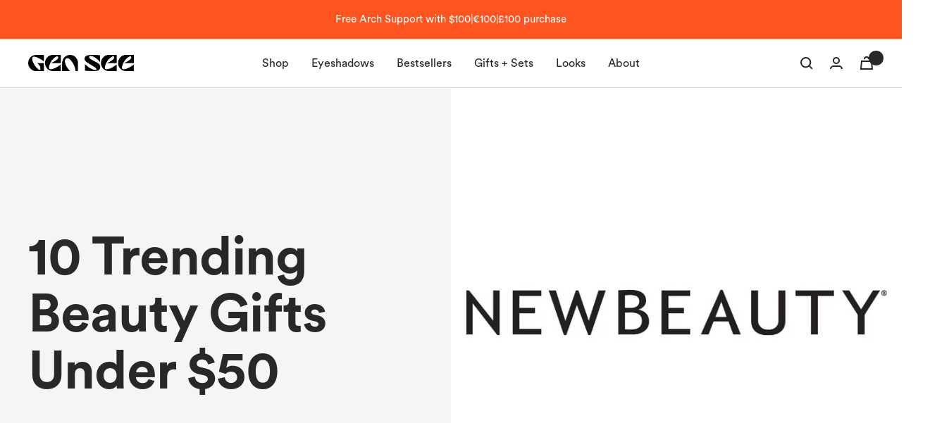

--- FILE ---
content_type: text/javascript
request_url: https://genseebeauty.com/cdn/shop/t/264/assets/custom.js?v=165498450322314108641764619618
body_size: -336
content:
(function(){document.addEventListener("variant:added",function(event){const detail=event&&event.detail?event.detail:{},src=detail.src,cart=detail.cart,cartVariant=detail.variant;let cartData={},addedItem=window.item,klaviyo=window.klaviyo||[];addedItem&&cartVariant&&(addedItem.Price=window.RS.helpers.formatMoney(cartVariant.price,"",!1)),(src!=="pdp"||src==="pdp"&&!addedItem)&&cartVariant&&(addedItem={Brand:cartVariant.vendor,ImageURL:cartVariant.image,Name:cartVariant.product_title,Price:window.RS.helpers.formatMoney(cartVariant.price,"",!1),ProductID:cartVariant.product_id,URL:`${window.themeVariables.routes.secureShopUrl}${cartVariant.url}`}),addedItem&&(addedItem.src=src),cart&&(cartData={total_price:cart.total_price/100,$value:cart.total_price/100,total_discount:cart.total_discount,original_total_price:cart.original_total_price/100,items:cart.items}),klaviyo.push(["track","Added to Cart",{...addedItem||{},...cartData}])})})(),document.addEventListener("octane.quiz.addToCart",function(e){document.documentElement.dispatchEvent(new CustomEvent("variant:added",{bubbles:!0})),document.documentElement.dispatchEvent(new CustomEvent("cart:refresh",{bubbles:!0,detail:{openMiniCart:!0}})),document.documentElement.dispatchEvent(new CustomEvent("cart:updated",{bubbles:!0}))},!1);
//# sourceMappingURL=/cdn/shop/t/264/assets/custom.js.map?v=165498450322314108641764619618
